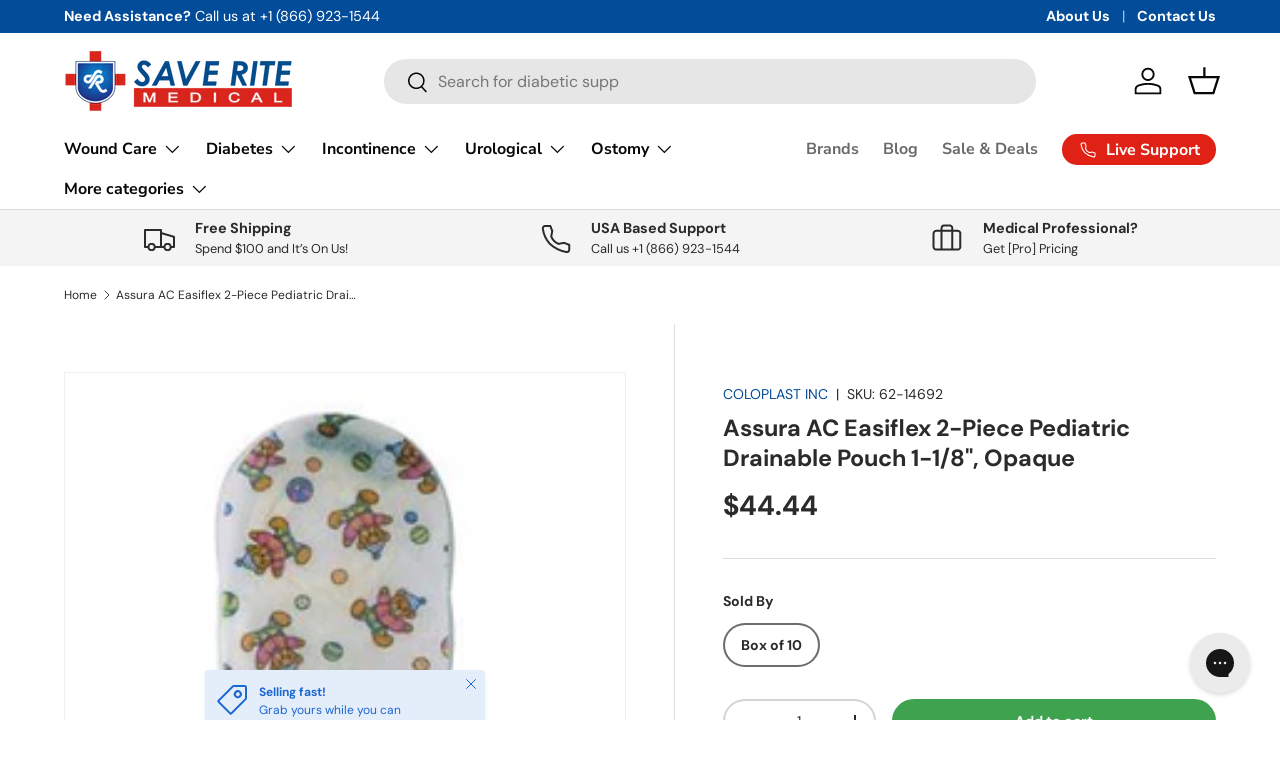

--- FILE ---
content_type: text/css
request_url: https://www.saveritemedical.com/cdn/shop/t/155/assets/product-page.css?v=80569837762088424611765291304
body_size: 13
content:
.product-main:has(custom-select.is-open){position:relative;z-index:4}.product-main .product-media{margin-top:calc(5 * var(--space-unit));margin-bottom:calc(5 * var(--space-unit))}.product-details__calc .h4{margin-bottom:1.1em}@media (min-width: 769px){:root{--product-column-padding: calc(8 * var(--space-unit));--product-info-width: 47%}.shopify-section:not(.product-details){clear:both}.product-breadcrumbs .breadcrumbs{width:calc(100% - var(--product-info-width));padding-inline-end:var(--product-column-padding);overflow:hidden}.product-main:has(.product-breadcrumbs) .product-media,.product-main:has(.product-breadcrumbs) .product-info{padding-top:0}.product-main:has(.product-breadcrumbs) .product-info:before,.product-main:has(.product-breadcrumbs) .product-info:after{top:calc(-10 * var(--space-unit) - 1em - 2px)}.shopify-section+.product-main{margin-top:-1px}.shopify-section+.product-main:before,.product-details+.shopify-section:before,.product-main+.shopify-section:not(.product-details):before{content:"";display:block;position:relative;z-index:-1;width:100%;height:1px;background-color:rgba(var(--text-color)/.15)}.product-main .product-media,.product-main+.product-details>.container{width:calc(100% - var(--product-info-width));float:left;clear:left;border-inline-end:1px solid rgba(var(--text-color)/.15)}.product-main .product-media{margin-top:0;margin-bottom:0;padding-top:calc(10 * var(--space-unit));padding-bottom:calc(10 * var(--space-unit));padding-inline-end:var(--product-column-padding)}.product-main .product-info{position:relative;width:var(--product-info-width);padding:calc(10 * var(--space-unit)) 0;padding-inline-start:var(--product-column-padding);float:right;background-color:rgba(var(--bg-color))}.product-main .product-info:before,.product-main .product-info:after{content:"";position:absolute;top:0;bottom:-2px;left:-1px;width:1px;background-color:rgba(var(--bg-color))}.product-main .product-info:after{background-color:rgba(var(--text-color)/.15)}.product-main .product-info--sticky{min-height:var(--sticky-height, 0)}.product-info__sticky{position:sticky;top:var(--header-end-padded, 48px);padding-bottom:0}.product-main+.product-details{max-width:calc(var(--page-width, 1320px) + var(--gutter) * 2);margin:0 auto;padding:0 var(--gutter)}.product-main+.product-details>.container{max-width:none;margin:0;padding-top:calc(2 * var(--space-unit));padding-bottom:calc(10 * var(--space-unit));padding-inline-start:0;padding-inline-end:var(--product-column-padding)}.product-main+.product-details+.shopify-section:before{top:1px}[dir=rtl] .product-main .product-media,[dir=rtl] .product-main+.product-details>.container{float:right;clear:right}[dir=rtl] .product-main .product-info{float:left}[dir=rtl] .product-main .product-info:before,[dir=rtl] .product-main .product-info:after{right:-1px;left:auto}}@media (min-width: 1280px){:root{--product-column-padding: calc(12 * var(--space-unit))}.product-main .product-media,.product-main .product-info{padding-top:calc(12 * var(--space-unit))}}
/*# sourceMappingURL=/cdn/shop/t/155/assets/product-page.css.map?v=80569837762088424611765291304 */
